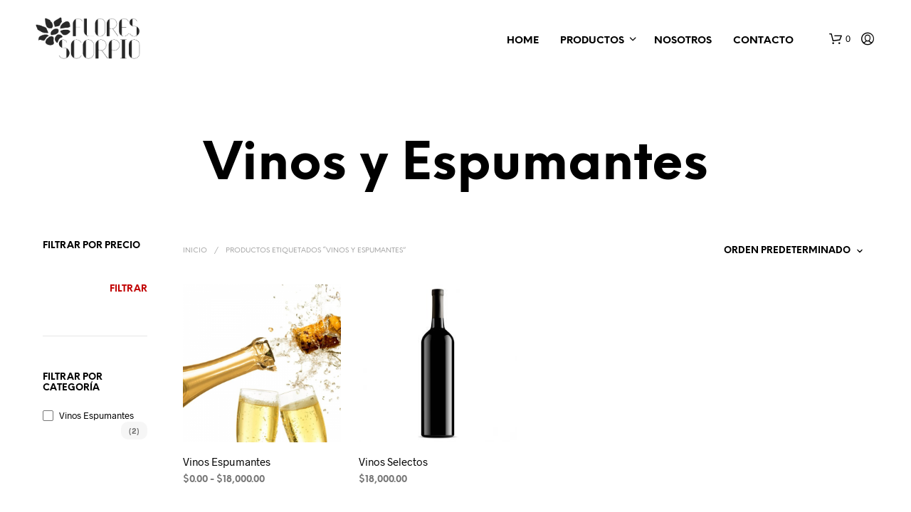

--- FILE ---
content_type: text/html; charset=UTF-8
request_url: https://floresscorpio.com.ar/product-tag/vinos-espumantes/
body_size: 16258
content:
<!DOCTYPE html><!--[if IE 9]><html class="ie ie9" dir="ltr" lang="es" prefix="og: https://ogp.me/ns#">
<![endif]--><html dir="ltr" lang="es" prefix="og: https://ogp.me/ns#"><head><script data-no-optimize="1">var litespeed_docref=sessionStorage.getItem("litespeed_docref");litespeed_docref&&(Object.defineProperty(document,"referrer",{get:function(){return litespeed_docref}}),sessionStorage.removeItem("litespeed_docref"));</script> <meta charset="UTF-8"><meta name="viewport" content="width=device-width, initial-scale=1.0, maximum-scale=1.0, user-scalable=no" /><link rel="profile" href="https://gmpg.org/xfn/11"><link rel="pingback" href="https://floresscorpio.com.ar/xmlrpc.php"><link rel="preload" as="font" href="https://floresscorpio.com.ar/wp-content/themes/shopkeeper/inc/fonts/theme/Radnika-Regular.woff2" type="font/woff2" crossorigin><link rel="preload" as="font" href="https://floresscorpio.com.ar/wp-content/themes/shopkeeper/inc/fonts/theme/Radnika-Bold.woff2" type="font/woff2" crossorigin><link rel="preload" as="font" href="https://floresscorpio.com.ar/wp-content/themes/shopkeeper/inc/fonts/theme/NeueEinstellung-Regular.woff2" type="font/woff2" crossorigin><link rel="preload" as="font" href="https://floresscorpio.com.ar/wp-content/themes/shopkeeper/inc/fonts/theme/NeueEinstellung-Bold.woff2" type="font/woff2" crossorigin><title>Vinos y Espumantes | Flores Scorpio</title><meta name="robots" content="max-image-preview:large" /><link rel="canonical" href="https://floresscorpio.com.ar/product-tag/vinos-espumantes/" /><meta name="generator" content="All in One SEO (AIOSEO) 4.9.3" /><link rel='dns-prefetch' href='//www.googletagmanager.com' /><link rel='dns-prefetch' href='//maxcdn.bootstrapcdn.com' /><link rel="alternate" type="application/rss+xml" title="Flores Scorpio &raquo; Feed" href="https://floresscorpio.com.ar/feed/" /><link rel="alternate" type="application/rss+xml" title="Flores Scorpio &raquo; Feed de los comentarios" href="https://floresscorpio.com.ar/comments/feed/" /><link rel="alternate" type="application/rss+xml" title="Flores Scorpio &raquo; Vinos y Espumantes Etiqueta Feed" href="https://floresscorpio.com.ar/product-tag/vinos-espumantes/feed/" /><link data-optimized="2" rel="stylesheet" href="https://floresscorpio.com.ar/wp-content/litespeed/css/84f32e4db51ac6ea66c348560d23f6ea.css?ver=70c5c" /> <script type="text/template" id="tmpl-variation-template"><div class="woocommerce-variation-description">{{{ data.variation.variation_description }}}</div>
	<div class="woocommerce-variation-price">{{{ data.variation.price_html }}}</div>
	<div class="woocommerce-variation-availability">{{{ data.variation.availability_html }}}</div></script> <script type="text/template" id="tmpl-unavailable-variation-template"><p role="alert">Lo siento, este producto no está disponible. Por favor, elige otra combinación.</p></script> <script type="litespeed/javascript" data-src="https://floresscorpio.com.ar/wp-includes/js/jquery/jquery.min.js" id="jquery-core-js"></script> 
 <script type="litespeed/javascript" data-src="https://www.googletagmanager.com/gtag/js?id=GT-57839WD" id="google_gtagjs-js"></script> <script id="google_gtagjs-js-after" type="litespeed/javascript">window.dataLayer=window.dataLayer||[];function gtag(){dataLayer.push(arguments)}
gtag("set","linker",{"domains":["floresscorpio.com.ar"]});gtag("js",new Date());gtag("set","developer_id.dZTNiMT",!0);gtag("config","GT-57839WD")</script> <script></script><link rel="https://api.w.org/" href="https://floresscorpio.com.ar/wp-json/" /><link rel="alternate" title="JSON" type="application/json" href="https://floresscorpio.com.ar/wp-json/wp/v2/product_tag/133" /><link rel="EditURI" type="application/rsd+xml" title="RSD" href="https://floresscorpio.com.ar/xmlrpc.php?rsd" /><meta name="generator" content="WordPress 6.8.3" /><meta name="generator" content="WooCommerce 10.4.3" /><meta name="generator" content="Site Kit by Google 1.170.0" /><meta name="google-site-verification" content="pW3Yi_Y2Q4mtUm6cBffleEvq5ztxVxditgWoX1s-tFw" />
<noscript><style>.woocommerce-product-gallery{ opacity: 1 !important; }</style></noscript><meta name="generator" content="Powered by WPBakery Page Builder - drag and drop page builder for WordPress."/><style id="wpsp-style-frontend"></style><link rel="icon" href="https://floresscorpio.com.ar/wp-content/uploads/2023/10/cropped-fs-favicon-32x32.png" sizes="32x32" /><link rel="icon" href="https://floresscorpio.com.ar/wp-content/uploads/2023/10/cropped-fs-favicon-192x192.png" sizes="192x192" /><link rel="apple-touch-icon" href="https://floresscorpio.com.ar/wp-content/uploads/2023/10/cropped-fs-favicon-180x180.png" /><meta name="msapplication-TileImage" content="https://floresscorpio.com.ar/wp-content/uploads/2023/10/cropped-fs-favicon-270x270.png" />
<noscript><style>.wpb_animate_when_almost_visible { opacity: 1; }</style></noscript>
 <script type="litespeed/javascript" data-src="https://www.googletagmanager.com/gtag/js?id=AW-667346710"></script> <script type="litespeed/javascript">window.dataLayer=window.dataLayer||[];function gtag(){dataLayer.push(arguments)}
gtag('consent','default',{analytics_storage:'denied',ad_storage:'denied',ad_user_data:'denied',ad_personalization:'denied',region:['AT','BE','BG','HR','CY','CZ','DK','EE','FI','FR','DE','GR','HU','IS','IE','IT','LV','LI','LT','LU','MT','NL','NO','PL','PT','RO','SK','SI','ES','SE','GB','CH'],wait_for_update:500,});gtag('js',new Date());gtag('set','developer_id.dOGY3NW',!0);gtag("config","AW-667346710",{"groups":"GLA","send_page_view":!1})</script> </head><body class="archive tax-product_tag term-vinos-espumantes term-133 wp-embed-responsive wp-theme-shopkeeper theme-shopkeeper woocommerce woocommerce-page woocommerce-no-js wp-schema-pro-2.7.17 gbt_custom_notif wpb-js-composer js-comp-ver-8.1 vc_responsive"> <script type="litespeed/javascript">gtag("event","page_view",{send_to:"GLA"})</script> <div class="off-canvas menu-offcanvas position-right " id="offCanvasRight1" data-off-canvas><div class="menu-close hide-for-medium">
<button class="close-button" aria-label="Close menu" type="button" data-close>
<span aria-hidden="true">×</span>
</button></div><div id="mobiles-menu-offcanvas"><nav class="mobile-navigation primary-navigation hide-for-large" role="navigation" aria-label="Main Menu"><ul class="menu-menu"><li id="menu-item-2867" class="menu-item menu-item-type-custom menu-item-object-custom menu-item-home menu-item-2867"><a href="https://floresscorpio.com.ar/">Home</a></li><li id="menu-item-2868" class="mega-menu menu-item menu-item-type-custom menu-item-object-custom current-menu-ancestor menu-item-has-children menu-item-2868"><a href="#">Productos</a><ul class="sub-menu"><li id="menu-item-2870" class="menu-item menu-item-type-custom menu-item-object-custom menu-item-has-children menu-item-2870"><a href="https://floresscorpio.com.ar/productos/ramos-y-jarrones-florales/">RAMOS Y JARRONES FLORALES</a><ul class="sub-menu"><li id="menu-item-2876" class="menu-item menu-item-type-custom menu-item-object-custom menu-item-2876"><a href="https://floresscorpio.com.ar/productos/ramos-y-jarrones-florales/?filter_categoria=rosas">Con Rosas</a></li><li id="menu-item-2877" class="menu-item menu-item-type-custom menu-item-object-custom menu-item-2877"><a href="https://floresscorpio.com.ar/productos/ramos-y-jarrones-florales/?filter_categoria=de-estacion">Con Flores de Estación Multicolor</a></li><li id="menu-item-2878" class="menu-item menu-item-type-custom menu-item-object-custom menu-item-2878"><a href="https://floresscorpio.com.ar/productos/ramos-y-jarrones-florales/?filter_categoria=gerberas">Con Gerberas</a></li><li id="menu-item-2879" class="menu-item menu-item-type-custom menu-item-object-custom menu-item-2879"><a href="https://floresscorpio.com.ar/productos/ramos-y-jarrones-florales/?filter_categoria=liliums">Con Liliums</a></li><li id="menu-item-3231" class="menu-item menu-item-type-custom menu-item-object-custom menu-item-3231"><a href="https://floresscorpio.com.ar/productos/ramos-y-jarrones-florales/?filter_categoria=jarrones-florales">Jarrones florales</a></li><li id="menu-item-2871" class="upper menu-item menu-item-type-custom menu-item-object-custom menu-item-2871"><a href="https://floresscorpio.com.ar/productos/arreglos/">ARREGLOS</a></li><li id="menu-item-4542" class="menu-item menu-item-type-custom menu-item-object-custom menu-item-4542"><a href="https://floresscorpio.com.ar/productos/cajas-florales/">Cajas Florales</a></li><li id="menu-item-2880" class="menu-item menu-item-type-custom menu-item-object-custom menu-item-2880"><a href="https://floresscorpio.com.ar/productos/arreglos/?filter_categoria=canastas-y-otras-bases">En canastas y otras bases</a></li><li id="menu-item-2881" class="menu-item menu-item-type-custom menu-item-object-custom menu-item-2881"><a href="https://floresscorpio.com.ar/productos/arreglos/?filter_categoria=giftbox">Gift Box</a></li></ul></li><li id="menu-item-2887" class="menu-item menu-item-type-custom menu-item-object-custom menu-item-has-children menu-item-2887"><a href="https://floresscorpio.com.ar/novias/">NOVIAS</a><ul class="sub-menu"><li id="menu-item-2889" class="menu-item menu-item-type-custom menu-item-object-custom menu-item-2889"><a href="https://floresscorpio.com.ar/novias/#ramos-de-novia">Ramos de novia</a></li><li id="menu-item-2888" class="menu-item menu-item-type-custom menu-item-object-custom menu-item-2888"><a href="https://floresscorpio.com.ar/novias/#decoracion-para-bodas">Decoración para bodas</a></li><li id="menu-item-2890" class="menu-item menu-item-type-custom menu-item-object-custom menu-item-2890"><a href="https://floresscorpio.com.ar/novias/#decoracion-para-bodas">Centros de mesa</a></li><li id="menu-item-3232" class="upper menu-item menu-item-type-custom menu-item-object-custom menu-item-3232"><a href="https://floresscorpio.com.ar/decoracion-para-eventos/">EVENTOS</a></li><li id="menu-item-3233" class="menu-item menu-item-type-custom menu-item-object-custom menu-item-3233"><a href="https://floresscorpio.com.ar/decoracion-para-eventos/#Decoracion-para-eventos">Decoración para eventos</a></li><li id="menu-item-3234" class="menu-item menu-item-type-custom menu-item-object-custom menu-item-3234"><a href="https://floresscorpio.com.ar/decoracion-para-eventos/#centros-de-mesa">Centros de mesa</a></li><li id="menu-item-3238" class="upper menu-item menu-item-type-custom menu-item-object-custom menu-item-3238"><a href="https://floresscorpio.com.ar/producto/giftcard/">VOUCHER DE REGALO</a></li><li id="menu-item-3239" class="menu-item menu-item-type-custom menu-item-object-custom menu-item-3239"><a href="https://floresscorpio.com.ar/producto/giftcard/">Giftcard</a></li></ul></li><li id="menu-item-2894" class="menu-item menu-item-type-custom menu-item-object-custom menu-item-has-children menu-item-2894"><a href="https://floresscorpio.com.ar/servicio-floral-para-empresas/">EMPRESARIALES</a><ul class="sub-menu"><li id="menu-item-2895" class="menu-item menu-item-type-custom menu-item-object-custom menu-item-2895"><a href="https://floresscorpio.com.ar/servicio-floral-para-empresas/#arreglos-para-inauguraciones">Arreglos para inauguraciones</a></li><li id="menu-item-2896" class="menu-item menu-item-type-custom menu-item-object-custom menu-item-2896"><a href="https://floresscorpio.com.ar/servicio-floral-para-empresas/#centros-de-mesa">Centros de mesa</a></li><li id="menu-item-3235" class="menu-item menu-item-type-custom menu-item-object-custom menu-item-3235"><a href="https://floresscorpio.com.ar/servicio-floral-por-abono/">Servicio floral de decoración por abono</a></li><li id="menu-item-2891" class="upper menu-item menu-item-type-custom menu-item-object-custom menu-item-2891"><a href="https://floresscorpio.com.ar/plantas/">PLANTAS</a></li><li id="menu-item-2892" class="menu-item menu-item-type-custom menu-item-object-custom menu-item-2892"><a href="https://floresscorpio.com.ar/plantas/#con-arreglos-florales">Con arreglos florales</a></li><li id="menu-item-2893" class="menu-item menu-item-type-custom menu-item-object-custom menu-item-2893"><a href="https://floresscorpio.com.ar/plantas/#sin-arreglos-florales">Sin arreglos florales</a></li></ul></li><li id="menu-item-2872" class="menu-item menu-item-type-custom menu-item-object-custom current-menu-ancestor current-menu-parent menu-item-has-children menu-item-2872"><a href="https://floresscorpio.com.ar/productos/memoriales/">MEMORIALES</a><ul class="sub-menu"><li id="menu-item-2885" class="menu-item menu-item-type-custom menu-item-object-custom menu-item-2885"><a href="https://floresscorpio.com.ar/productos/memoriales/?filter_categoria=bouquets">Bouquets</a></li><li id="menu-item-2884" class="menu-item menu-item-type-custom menu-item-object-custom menu-item-2884"><a href="https://floresscorpio.com.ar/productos/memoriales/?filter_categoria=palmas">Palmas</a></li><li id="menu-item-2883" class="menu-item menu-item-type-custom menu-item-object-custom menu-item-2883"><a href="https://floresscorpio.com.ar/productos/memoriales/?filter_categoria=coronas">Coronas</a></li><li id="menu-item-3237" class="menu-item menu-item-type-custom menu-item-object-custom menu-item-3237"><a href="https://floresscorpio.com.ar/productos/memoriales/?filter_categoria=cubre-pie">Cubre pie</a></li><li id="menu-item-2898" class="upper menu-item menu-item-type-custom menu-item-object-custom menu-item-2898"><a href="https://floresscorpio.com.ar/productos/accesorios/">ACCESORIOS</a></li><li id="menu-item-2899" class="menu-item menu-item-type-custom menu-item-object-custom menu-item-2899"><a href="https://floresscorpio.com.ar/productos/accesorios/?filter_categoria=peluches">Peluches</a></li><li id="menu-item-2900" class="menu-item menu-item-type-custom menu-item-object-custom menu-item-2900"><a href="https://floresscorpio.com.ar/productos/accesorios/?filter_categoria=chocolates">Chocolates</a></li><li id="menu-item-3236" class="menu-item menu-item-type-custom menu-item-object-custom menu-item-3236"><a href="https://floresscorpio.com.ar/productos/accesorios/?filter_categoria=globos">Globos</a></li><li id="menu-item-3646" class="menu-item menu-item-type-custom menu-item-object-custom menu-item-3646"><a href="https://floresscorpio.com.ar/productos/accesorios/?filter_categoria=jarrones">Jarrones</a></li><li id="menu-item-3647" class="menu-item menu-item-type-custom menu-item-object-custom menu-item-3647"><a href="https://floresscorpio.com.ar/productos/accesorios/?filter_categoria=bases-ornamentales">Bases Ornamentales</a></li><li id="menu-item-2901" class="menu-item menu-item-type-custom menu-item-object-custom current-menu-item menu-item-2901"><a href="https://floresscorpio.com.ar/product-tag/vinos-espumantes/" aria-current="page">Vinos y espumantes</a></li></ul></li></ul></li><li id="menu-item-3016" class="menu-item menu-item-type-post_type menu-item-object-page menu-item-3016"><a href="https://floresscorpio.com.ar/nosotros/">Nosotros</a></li><li id="menu-item-3079" class="menu-item menu-item-type-post_type menu-item-object-page menu-item-3079"><a href="https://floresscorpio.com.ar/contacto/">Contacto</a></li></ul></nav></div><div class="shop_sidebar wpb_widgetised_column"><aside id="custom_html-6" class="widget_text widget widget_custom_html"><h3 class="widget-title">Compra Segura</h3><div class="textwidget custom-html-widget"><i class="fa-solid fa-tag"></i> Precios exclusivos para compra online.<br/>
<i class="fa-solid fa-cart-shopping"></i> Toma de pedido via Whatsapp, sin datos de pago.<br/>
<i class="fa-brands fa-expeditedssl"></i> Sitio Seguro (Encriptación SSL) - Privacidad absoluta.<br/>
<i class="far fa-credit-card"></i> Todas las tarjetas y medios de pago.<br/>
<i class="fas fa-truck-moving"></i> Entregas coordinadas a domicilio  (casa, oficina, evento…).<br/>
<i class="fab fa-whatsapp"></i> Asesoramiento personalizado. Siempre disponibles.<br/>
<i class="fa-solid fa-star"></i> Clientes satisfechos. Más de 490 experiencias nos califican con 4.9 estrellas.</div></aside></div></div><div class="off-canvas-wrapper"><div class="site-search off-canvas position-top is-transition-overlap" id="offCanvasTop1" data-off-canvas><div class="row has-scrollbar"><div class="site-search-close">
<button class="close-button" aria-label="Close menu" type="button" data-close>
<span aria-hidden="true">&times;</span>
</button></div><p class="search-text">
What are you looking for?</p><div class="widget_product_search"><div class="search-wrapp"><form class="woocommerce-product-search search-form" role="search" method="get" action="https://floresscorpio.com.ar/"><div>
<input type="search"
value=""
name="s"
id="search-input"
class="search-field search-input"
placeholder="Buscar productos&hellip;"
data-min-chars="3"
autocomplete="off" /><div class="search-preloader"></div><input type="submit" value="Search" />
<input type="hidden" name="post_type" value="product" /></div></form></div></div></div></div></div><div id="st-container" class="st-container"><div class="st-content"><div id="page_wrapper" class="transparent_header transparency_dark"><div class="top-headers-wrapper site-header-sticky"><div class="top-clear"></div><header id="masthead" class="site-header default custom-header-width" role="banner"><div class="row"><div class="site-header-wrapper"><div class="site-branding"><div class="site-logo">
<a href="https://floresscorpio.com.ar/" rel="home">
<img width="800" height="386" src="https://floresscorpio.com.ar/wp-content/uploads/2018/09/logo-01.png" class="site-logo-img" alt="Flores Scorpio" decoding="async" fetchpriority="high" srcset="https://floresscorpio.com.ar/wp-content/uploads/2018/09/logo-01.png 800w, https://floresscorpio.com.ar/wp-content/uploads/2018/09/logo-01-300x145.png 300w, https://floresscorpio.com.ar/wp-content/uploads/2018/09/logo-01-768x371.png 768w, https://floresscorpio.com.ar/wp-content/uploads/2018/09/logo-01-600x290.png 600w, https://floresscorpio.com.ar/wp-content/uploads/2018/09/logo-01-124x60.png 124w" sizes="(max-width: 800px) 100vw, 800px" />                    </a></div><div class="sticky-logo">
<a href="https://floresscorpio.com.ar/" rel="home">
<img width="800" height="386" src="https://floresscorpio.com.ar/wp-content/uploads/2018/09/logo-01.png" class="sticky-logo-img" alt="Flores Scorpio" decoding="async" srcset="https://floresscorpio.com.ar/wp-content/uploads/2018/09/logo-01.png 800w, https://floresscorpio.com.ar/wp-content/uploads/2018/09/logo-01-300x145.png 300w, https://floresscorpio.com.ar/wp-content/uploads/2018/09/logo-01-768x371.png 768w, https://floresscorpio.com.ar/wp-content/uploads/2018/09/logo-01-600x290.png 600w, https://floresscorpio.com.ar/wp-content/uploads/2018/09/logo-01-124x60.png 124w" sizes="(max-width: 800px) 100vw, 800px" />                            </a></div><div class="mobile-logo">
<a href="https://floresscorpio.com.ar/" rel="home">
<img data-lazyloaded="1" src="[data-uri]" width="192" height="192" data-src="https://floresscorpio.com.ar/wp-content/uploads/2020/05/flornegra192-min.png" class="mobile-logo-img" alt="Flores Scorpio" decoding="async" data-srcset="https://floresscorpio.com.ar/wp-content/uploads/2020/05/flornegra192-min.png 192w, https://floresscorpio.com.ar/wp-content/uploads/2020/05/flornegra192-min-150x150.png 150w, https://floresscorpio.com.ar/wp-content/uploads/2020/05/flornegra192-min-100x100.png 100w" data-sizes="(max-width: 192px) 100vw, 192px" />                    </a></div></div><div class="menu-wrapper"><nav class="show-for-large main-navigation default-navigation align_right" role="navigation" aria-label="Main Menu"><ul class="menu-menu-1"><li id="shopkeeper-menu-item-2867" class="menu-item menu-item-type-custom menu-item-object-custom menu-item-home"><a href="https://floresscorpio.com.ar/">Home</a></li><li id="shopkeeper-menu-item-2868" class="mega-menu menu-item menu-item-type-custom menu-item-object-custom current-menu-ancestor menu-item-has-children"><a href="#">Productos</a><ul class="sub-menu  level-0" ><li id="shopkeeper-menu-item-2870" class="menu-item menu-item-type-custom menu-item-object-custom menu-item-has-children"><a href="https://floresscorpio.com.ar/productos/ramos-y-jarrones-florales/">RAMOS Y JARRONES FLORALES</a><ul class="sub-menu  level-1" ><li id="shopkeeper-menu-item-2876" class="menu-item menu-item-type-custom menu-item-object-custom"><a href="https://floresscorpio.com.ar/productos/ramos-y-jarrones-florales/?filter_categoria=rosas">Con Rosas</a></li><li id="shopkeeper-menu-item-2877" class="menu-item menu-item-type-custom menu-item-object-custom"><a href="https://floresscorpio.com.ar/productos/ramos-y-jarrones-florales/?filter_categoria=de-estacion">Con Flores de Estación Multicolor</a></li><li id="shopkeeper-menu-item-2878" class="menu-item menu-item-type-custom menu-item-object-custom"><a href="https://floresscorpio.com.ar/productos/ramos-y-jarrones-florales/?filter_categoria=gerberas">Con Gerberas</a></li><li id="shopkeeper-menu-item-2879" class="menu-item menu-item-type-custom menu-item-object-custom"><a href="https://floresscorpio.com.ar/productos/ramos-y-jarrones-florales/?filter_categoria=liliums">Con Liliums</a></li><li id="shopkeeper-menu-item-3231" class="menu-item menu-item-type-custom menu-item-object-custom"><a href="https://floresscorpio.com.ar/productos/ramos-y-jarrones-florales/?filter_categoria=jarrones-florales">Jarrones florales</a></li><li id="shopkeeper-menu-item-2871" class="upper menu-item menu-item-type-custom menu-item-object-custom"><a href="https://floresscorpio.com.ar/productos/arreglos/">ARREGLOS</a></li><li id="shopkeeper-menu-item-4542" class="menu-item menu-item-type-custom menu-item-object-custom"><a href="https://floresscorpio.com.ar/productos/cajas-florales/">Cajas Florales</a></li><li id="shopkeeper-menu-item-2880" class="menu-item menu-item-type-custom menu-item-object-custom"><a href="https://floresscorpio.com.ar/productos/arreglos/?filter_categoria=canastas-y-otras-bases">En canastas y otras bases</a></li><li id="shopkeeper-menu-item-2881" class="menu-item menu-item-type-custom menu-item-object-custom"><a href="https://floresscorpio.com.ar/productos/arreglos/?filter_categoria=giftbox">Gift Box</a></li></ul></li><li id="shopkeeper-menu-item-2887" class="menu-item menu-item-type-custom menu-item-object-custom menu-item-has-children"><a href="https://floresscorpio.com.ar/novias/">NOVIAS</a><ul class="sub-menu  level-1" ><li id="shopkeeper-menu-item-2889" class="menu-item menu-item-type-custom menu-item-object-custom"><a href="https://floresscorpio.com.ar/novias/#ramos-de-novia">Ramos de novia</a></li><li id="shopkeeper-menu-item-2888" class="menu-item menu-item-type-custom menu-item-object-custom"><a href="https://floresscorpio.com.ar/novias/#decoracion-para-bodas">Decoración para bodas</a></li><li id="shopkeeper-menu-item-2890" class="menu-item menu-item-type-custom menu-item-object-custom"><a href="https://floresscorpio.com.ar/novias/#decoracion-para-bodas">Centros de mesa</a></li><li id="shopkeeper-menu-item-3232" class="upper menu-item menu-item-type-custom menu-item-object-custom"><a href="https://floresscorpio.com.ar/decoracion-para-eventos/">EVENTOS</a></li><li id="shopkeeper-menu-item-3233" class="menu-item menu-item-type-custom menu-item-object-custom"><a href="https://floresscorpio.com.ar/decoracion-para-eventos/#Decoracion-para-eventos">Decoración para eventos</a></li><li id="shopkeeper-menu-item-3234" class="menu-item menu-item-type-custom menu-item-object-custom"><a href="https://floresscorpio.com.ar/decoracion-para-eventos/#centros-de-mesa">Centros de mesa</a></li><li id="shopkeeper-menu-item-3238" class="upper menu-item menu-item-type-custom menu-item-object-custom"><a href="https://floresscorpio.com.ar/producto/giftcard/">VOUCHER DE REGALO</a></li><li id="shopkeeper-menu-item-3239" class="menu-item menu-item-type-custom menu-item-object-custom"><a href="https://floresscorpio.com.ar/producto/giftcard/">Giftcard</a></li></ul></li><li id="shopkeeper-menu-item-2894" class="menu-item menu-item-type-custom menu-item-object-custom menu-item-has-children"><a href="https://floresscorpio.com.ar/servicio-floral-para-empresas/">EMPRESARIALES</a><ul class="sub-menu  level-1" ><li id="shopkeeper-menu-item-2895" class="menu-item menu-item-type-custom menu-item-object-custom"><a href="https://floresscorpio.com.ar/servicio-floral-para-empresas/#arreglos-para-inauguraciones">Arreglos para inauguraciones</a></li><li id="shopkeeper-menu-item-2896" class="menu-item menu-item-type-custom menu-item-object-custom"><a href="https://floresscorpio.com.ar/servicio-floral-para-empresas/#centros-de-mesa">Centros de mesa</a></li><li id="shopkeeper-menu-item-3235" class="menu-item menu-item-type-custom menu-item-object-custom"><a href="https://floresscorpio.com.ar/servicio-floral-por-abono/">Servicio floral de decoración por abono</a></li><li id="shopkeeper-menu-item-2891" class="upper menu-item menu-item-type-custom menu-item-object-custom"><a href="https://floresscorpio.com.ar/plantas/">PLANTAS</a></li><li id="shopkeeper-menu-item-2892" class="menu-item menu-item-type-custom menu-item-object-custom"><a href="https://floresscorpio.com.ar/plantas/#con-arreglos-florales">Con arreglos florales</a></li><li id="shopkeeper-menu-item-2893" class="menu-item menu-item-type-custom menu-item-object-custom"><a href="https://floresscorpio.com.ar/plantas/#sin-arreglos-florales">Sin arreglos florales</a></li></ul></li><li id="shopkeeper-menu-item-2872" class="menu-item menu-item-type-custom menu-item-object-custom current-menu-ancestor current-menu-parent menu-item-has-children"><a href="https://floresscorpio.com.ar/productos/memoriales/">MEMORIALES</a><ul class="sub-menu  level-1" ><li id="shopkeeper-menu-item-2885" class="menu-item menu-item-type-custom menu-item-object-custom"><a href="https://floresscorpio.com.ar/productos/memoriales/?filter_categoria=bouquets">Bouquets</a></li><li id="shopkeeper-menu-item-2884" class="menu-item menu-item-type-custom menu-item-object-custom"><a href="https://floresscorpio.com.ar/productos/memoriales/?filter_categoria=palmas">Palmas</a></li><li id="shopkeeper-menu-item-2883" class="menu-item menu-item-type-custom menu-item-object-custom"><a href="https://floresscorpio.com.ar/productos/memoriales/?filter_categoria=coronas">Coronas</a></li><li id="shopkeeper-menu-item-3237" class="menu-item menu-item-type-custom menu-item-object-custom"><a href="https://floresscorpio.com.ar/productos/memoriales/?filter_categoria=cubre-pie">Cubre pie</a></li><li id="shopkeeper-menu-item-2898" class="upper menu-item menu-item-type-custom menu-item-object-custom"><a href="https://floresscorpio.com.ar/productos/accesorios/">ACCESORIOS</a></li><li id="shopkeeper-menu-item-2899" class="menu-item menu-item-type-custom menu-item-object-custom"><a href="https://floresscorpio.com.ar/productos/accesorios/?filter_categoria=peluches">Peluches</a></li><li id="shopkeeper-menu-item-2900" class="menu-item menu-item-type-custom menu-item-object-custom"><a href="https://floresscorpio.com.ar/productos/accesorios/?filter_categoria=chocolates">Chocolates</a></li><li id="shopkeeper-menu-item-3236" class="menu-item menu-item-type-custom menu-item-object-custom"><a href="https://floresscorpio.com.ar/productos/accesorios/?filter_categoria=globos">Globos</a></li><li id="shopkeeper-menu-item-3646" class="menu-item menu-item-type-custom menu-item-object-custom"><a href="https://floresscorpio.com.ar/productos/accesorios/?filter_categoria=jarrones">Jarrones</a></li><li id="shopkeeper-menu-item-3647" class="menu-item menu-item-type-custom menu-item-object-custom"><a href="https://floresscorpio.com.ar/productos/accesorios/?filter_categoria=bases-ornamentales">Bases Ornamentales</a></li><li id="shopkeeper-menu-item-2901" class="menu-item menu-item-type-custom menu-item-object-custom current-menu-item"><a href="https://floresscorpio.com.ar/product-tag/vinos-espumantes/">Vinos y espumantes</a></li></ul></li></ul></li><li id="shopkeeper-menu-item-3016" class="menu-item menu-item-type-post_type menu-item-object-page"><a href="https://floresscorpio.com.ar/nosotros/">Nosotros</a></li><li id="shopkeeper-menu-item-3079" class="menu-item menu-item-type-post_type menu-item-object-page"><a href="https://floresscorpio.com.ar/contacto/">Contacto</a></li></ul></nav><div class="site-tools"><ul><li class="shopping-bag-button">
<a href="https://floresscorpio.com.ar/mi-carrito/" class="tools_button">
<span class="tools_button_icon">
<i class="spk-icon spk-icon-cart-shopkeeper"></i>
</span>
<span class="shopping_bag_items_number">0</span>
</a><div class="shopkeeper-mini-cart"><div class="widget woocommerce widget_shopping_cart"><h2 class="widgettitle">Carrito</h2><div class="widget_shopping_cart_content"></div></div></div></li><li class="my_account_icon">
<a class="tools_button" href="https://floresscorpio.com.ar/mi-cuenta/">
<span class="tools_button_icon">
<i class="spk-icon spk-icon-user-account"></i>
</span>
</a></li><li class="offcanvas-menu-button hide-for-large">
<a class="tools_button" data-toggle="offCanvasRight1">
<span class="tools_button_icon">
<i class="spk-icon spk-icon-menu"></i>
</span>
</a></li></ul></div></div></div></div></header></div><div id="primary" class="content-area shop-page shop-has-sidebar"><div class="woocommerce-products-header shop_header "><div class="shop_header_overlay"></div><div class="row"><div class="large-12 large-centered columns"><h1 class="woocommerce-products-header__title page-title on-shop">Vinos y Espumantes</h1><div class="row"><div class="large-6 large-centered columns"><div class="term-description"></div></div></div></div></div></div><div class="row"><div class="large-12 columns"><div class="before_main_content"></div><div id="content" class="site-content" role="main"><div class="row"><div class="large-12 columns"><div class="catalog_top"><div class="woocommerce-notices-wrapper"></div></div></div><div class="xlarge-2 large-3 columns show-for-large"><div class="shop_sidebar wpb_widgetised_column"><aside id="woocommerce_price_filter-3" class="widget woocommerce widget_price_filter"><h3 class="widget-title">Filtrar por precio</h3><form method="get" action="https://floresscorpio.com.ar/product-tag/vinos-espumantes/"><div class="price_slider_wrapper"><div class="price_slider" style="display:none;"></div><div class="price_slider_amount" data-step="10">
<label class="screen-reader-text" for="min_price">Precio mínimo</label>
<input type="text" id="min_price" name="min_price" value="0" data-min="0" placeholder="Precio mínimo" />
<label class="screen-reader-text" for="max_price">Precio máximo</label>
<input type="text" id="max_price" name="max_price" value="18000" data-max="18000" placeholder="Precio máximo" />
<button type="submit" class="button">Filtrar</button><div class="price_label" style="display:none;">
Precio: <span class="from"></span> &mdash; <span class="to"></span></div><div class="clear"></div></div></div></form></aside><aside id="woocommerce_layered_nav-3" class="widget woocommerce widget_layered_nav woocommerce-widget-layered-nav"><h3 class="widget-title">Filtrar por categoría</h3><ul class="woocommerce-widget-layered-nav-list"><li class="woocommerce-widget-layered-nav-list__item wc-layered-nav-term "><a rel="nofollow" href="https://floresscorpio.com.ar/product-tag/vinos-espumantes/?filter_categoria=vinos-espumantes">Vinos Espumantes</a> <span class="count">(2)</span></li></ul></aside></div></div><div class="xlarge-10 large-9 columns"><div class="tob_bar_shop"><div class="small-5 medium-7 large-6 xlarge-8 columns text-left"><div id="button_offcanvas_sidebar_left"  data-toggle="offCanvasLeft1">
<span class="filters-text">
<i class="spk-icon spk-icon-menu-filters"></i>
Filtrar										</span></div><nav class="woocommerce-breadcrumb" aria-label="Breadcrumb"><a href="https://floresscorpio.com.ar">Inicio</a> <span class="breadcrump_sep">/</span> Productos etiquetados &ldquo;Vinos y Espumantes&rdquo;</nav></div><div class="small-7 medium-5 large-6 xlarge-4 columns text-right"><div class="catalog-ordering hide-results"><form class="woocommerce-ordering" method="get">
<select
name="orderby"
class="orderby"
aria-label="Pedido de la tienda"
><option value="menu_order"  selected='selected'>Orden predeterminado</option><option value="popularity" >Ordenar por popularidad</option><option value="date" >Ordenar por los últimos</option><option value="price" >Ordenar por precio: bajo a alto</option><option value="price-desc" >Ordenar por precio: alto a bajo</option>
</select>
<input type="hidden" name="paged" value="1" /></form><p class="woocommerce-result-count" role="alert" aria-relevant="all" >
Mostrando los 2 resultados</p></div></div></div><div class="large-12 mobile-columns-2 "><ul class="products columns-4"><li class="display_buttons product type-product post-3325 status-publish first instock product_cat-accesorios product_cat-dia-de-la-madre product_tag-vinos-espumantes has-post-thumbnail taxable shipping-taxable purchasable product-type-variable"><div class="product_thumbnail_wrapper "><a href="https://floresscorpio.com.ar/producto/vinos-espumantes/" class="woocommerce-LoopProduct-link woocommerce-loop-product__link"><div class="product_thumbnail ">
<span class="product_thumbnail_background" style=""></span>
<img data-lazyloaded="1" src="[data-uri]" width="300" height="300" data-src="https://floresscorpio.com.ar/wp-content/uploads/2018/11/vinos-espumantes-300x300.png" class="attachment-woocommerce_thumbnail size-woocommerce_thumbnail" alt="Vinos Espumantes" decoding="async" data-srcset="https://floresscorpio.com.ar/wp-content/uploads/2018/11/vinos-espumantes-300x300.png 300w, https://floresscorpio.com.ar/wp-content/uploads/2018/11/vinos-espumantes-150x150.png 150w, https://floresscorpio.com.ar/wp-content/uploads/2018/11/vinos-espumantes-100x100.png 100w" data-sizes="(max-width: 300px) 100vw, 300px" /></div>
</a></div><h2 class="woocommerce-loop-product__title">
<a href="https://floresscorpio.com.ar/producto/vinos-espumantes/">Vinos Espumantes</a></h2>
<span class="price"><span class="woocommerce-Price-amount amount" aria-hidden="true"><bdi><span class="woocommerce-Price-currencySymbol">&#36;</span>0.00</bdi></span> <span aria-hidden="true">-</span> <span class="woocommerce-Price-amount amount" aria-hidden="true"><bdi><span class="woocommerce-Price-currencySymbol">&#36;</span>18,000.00</bdi></span><span class="screen-reader-text">Rango de precios: desde &#36;0.00 hasta &#36;18,000.00</span></span>
<span id="woocommerce_loop_add_to_cart_link_describedby_3325" class="screen-reader-text">
Este producto tiene múltiples variantes. Las opciones se pueden elegir en la página de producto	</span></li><li class="display_buttons product type-product post-5428 status-publish instock product_cat-accesorios product_cat-dia-de-la-madre product_tag-vinos-espumantes has-post-thumbnail purchasable product-type-variable"><div class="product_thumbnail_wrapper "><a href="https://floresscorpio.com.ar/producto/vinos-selectos/" class="woocommerce-LoopProduct-link woocommerce-loop-product__link"><div class="product_thumbnail ">
<span class="product_thumbnail_background" style=""></span>
<img data-lazyloaded="1" src="[data-uri]" width="300" height="300" data-src="https://floresscorpio.com.ar/wp-content/uploads/2018/11/vino-300x300.jpg" class="attachment-woocommerce_thumbnail size-woocommerce_thumbnail" alt="Vinos Selectos" decoding="async" data-srcset="https://floresscorpio.com.ar/wp-content/uploads/2018/11/vino-300x300.jpg 300w, https://floresscorpio.com.ar/wp-content/uploads/2018/11/vino-150x150.jpg 150w, https://floresscorpio.com.ar/wp-content/uploads/2018/11/vino-600x600.jpg 600w, https://floresscorpio.com.ar/wp-content/uploads/2018/11/vino-100x100.jpg 100w, https://floresscorpio.com.ar/wp-content/uploads/2018/11/vino.jpg 626w" data-sizes="(max-width: 300px) 100vw, 300px" /></div>
</a></div><h2 class="woocommerce-loop-product__title">
<a href="https://floresscorpio.com.ar/producto/vinos-selectos/">Vinos Selectos</a></h2>
<span class="price"><span class="woocommerce-Price-amount amount"><bdi><span class="woocommerce-Price-currencySymbol">&#36;</span>18,000.00</bdi></span></span>
<span id="woocommerce_loop_add_to_cart_link_describedby_5428" class="screen-reader-text">
Este producto tiene múltiples variantes. Las opciones se pueden elegir en la página de producto	</span></li></ul></div><div class="woocommerce-after-shop-loop-wrapper"></div></div></div></div></div></div></div><footer id="site-footer" class="site-footer"><div class="trigger-footer-widget-area">
<span class="trigger-footer-widget spk-icon-load-more"></span></div><div class="site-footer-widget-area"><div class="row"><div class="widget_text large-3 columns"><aside id="custom_html-2" class="widget_text widget widget_custom_html"><div class="textwidget custom-html-widget"><p align="center"><img width="300" height="145" src="https://floresscorpio.com.ar/wp-content/uploads/2018/09/logo-white-01-300x145.png" class="image wp-image-2861  attachment-medium size-medium" alt="Florería con más de 36 años de trayectoria en la ciudad de Rosario. Envíos a domicilio de flores, ramos, arreglos florales y regalos. Novias y eventos." style="max-width: 100%; height: auto;" srcset="https://floresscorpio.com.ar/wp-content/uploads/2018/09/logo-white-01-300x145.png 300w, https://floresscorpio.com.ar/wp-content/uploads/2018/09/logo-white-01-768x371.png 768w, https://floresscorpio.com.ar/wp-content/uploads/2018/09/logo-white-01-600x290.png 600w, https://floresscorpio.com.ar/wp-content/uploads/2018/09/logo-white-01.png 800w" sizes="(max-width: 300px) 100vw, 300px"></p><p align="center"><a href="https://www.flowerdelivery-reviews.com/best-flower-delivery-in-argentina/" rel="nofollow"><img data-lazyloaded="1" src="[data-uri]" width="100" height="100" data-src="https://floresscorpio.com.ar/wp-content/uploads/2020/06/FDR-Badge-White.png" class="image wp-image-2861  attachment-medium size-medium" alt="Proudly member of exclusive Flower Delivery Reviews international directory." style="max-width: 100%; height: auto;"></a><img data-lazyloaded="1" src="[data-uri]" width="100" height="100" data-src="https://floresscorpio.com.ar/wp-content/uploads/2019/11/CAF_150.png" class="image wp-image-2861  attachment-medium size-medium" alt="Pertenecemos a la Cámara Argentina de Florerías, siendo socios activos desde 1993. Accediendo a capacitación continua y mejores prácticas dictadas por la Escuela Iberoamericana de Arte Floral." style="max-width: 100%; height: auto;"></p></div></aside></div><div class="widget_text large-3 columns"><aside id="custom_html-3" class="widget_text widget widget_custom_html"><h3 class="widget-title">NOSOTROS</h3><div class="textwidget custom-html-widget"><p align="left"><strong>Florería</strong> con más de 40 años de trayectoria en la ciudad de <strong>Rosario</strong> dedicados a ofrecer productos y servicios de arte floral. Realizamos envíos a domicilio de flores, ramos, arreglos florales y regalos. Complementamos nuestra oferta con accesorios tales como chocolates, peluches y vinos espumantes.</p></div></aside></div><div class="widget_text large-3 columns"><aside id="custom_html-4" class="widget_text widget widget_custom_html"><h3 class="widget-title">Compre Seguro</h3><div class="textwidget custom-html-widget"><p align="center"><img data-lazyloaded="1" src="[data-uri]" width="300" height="152" data-src="https://floresscorpio.com.ar/wp-content/uploads/2018/11/mercadopago.png" class="image wp-image-2861  attachment-medium size-medium" alt="Compre seguro con MercadoPago." style="max-width: 100%; height: auto;"></p></div></aside></div><div class="large-3 columns"><aside id="contact_widget-2" class="widget widget_contact_widget"><h3 class="widget-title">CONTACTO</h3><ul class="fa-ul"><li style="color: #fff"><i class="hvr-none fa-li fa fa-home" style="color: #fff"></i>Córdoba 2933<br>Rosario, Santa Fe S2002KZO</li><li style="color: #fff"><i class="hvr-none fa-li fa fa-at" style="color: #fff"></i><a style="text-decoration:none; color: #fff" ; href="/cdn-cgi/l/email-protection#ff9c90918b9e9c8b90bf9993908d9a8c8c9c908d8f9690d19c9092d19e8d" ;><span class="__cf_email__" data-cfemail="bbd8d4d5cfdad8cfd4fbddd7d4c9dec8c8d8d4c9cbd2d495d8d4d695dac9">[email&#160;protected]</span></a></li><li style="color: #fff"><i class="hvr-none fa-li fa fa-phone" style="color: #fff"></i>(+54) 0341 439-2711</li><li style="color: #fff"><i class="hvr-none fa-li fa fa-whatsapp" style="color: #fff"></i> (+54) 9341 719-2315</li><li><i class="hvr-none fa-li fa fa-facebook" style="color: #fff"></i><a style="text-decoration:none; color: #fff"; target="_blank" href="https://www.facebook.com/floresscorpio";>Facebook</a></li></ul></aside></div></div></div><div class="site-footer-copyright-area"><div class="row"><div class="large-12 columns"><div class="footer_socials_wrapper"><ul class="sk_social_icons_list center"><li class="sk_social_icon default_icon">
<a class="sk_social_icon_link" target="_blank"
href="https://www.instagram.com/floresscorpio/" alt="" title="">
<svg
class=""
xmlns="http://www.w3.org/2000/svg" x="0px" y="0px"
width="24" height="24"
viewBox="0 0 50 50"
>
<path d="M 16 3 C 8.83 3 3 8.83 3 16 L 3 34 C 3 41.17 8.83 47 16 47 L 34 47 C 41.17 47 47 41.17 47 34 L 47 16 C 47 8.83 41.17 3 34 3 L 16 3 z M 37 11 C 38.1 11 39 11.9 39 13 C 39 14.1 38.1 15 37 15 C 35.9 15 35 14.1 35 13 C 35 11.9 35.9 11 37 11 z M 25 14 C 31.07 14 36 18.93 36 25 C 36 31.07 31.07 36 25 36 C 18.93 36 14 31.07 14 25 C 14 18.93 18.93 14 25 14 z M 25 16 C 20.04 16 16 20.04 16 25 C 16 29.96 20.04 34 25 34 C 29.96 34 34 29.96 34 25 C 34 20.04 29.96 16 25 16 z"></path>
</svg>
</a></li><li class="sk_social_icon default_icon">
<a class="sk_social_icon_link" target="_blank"
href="https://www.facebook.com/floresscorpio/" alt="" title="">
<svg
class=""
xmlns="http://www.w3.org/2000/svg" x="0px" y="0px"
width="24" height="24"
viewBox="0 0 50 50"
>
<path d="M32,11h5c0.552,0,1-0.448,1-1V3.263c0-0.524-0.403-0.96-0.925-0.997C35.484,2.153,32.376,2,30.141,2C24,2,20,5.68,20,12.368 V19h-7c-0.552,0-1,0.448-1,1v7c0,0.552,0.448,1,1,1h7v19c0,0.552,0.448,1,1,1h7c0.552,0,1-0.448,1-1V28h7.222 c0.51,0,0.938-0.383,0.994-0.89l0.778-7C38.06,19.518,37.596,19,37,19h-8v-5C29,12.343,30.343,11,32,11z"></path>
</svg>
</a></li></ul></div><nav class="footer-navigation-wrapper"></nav><div class="copyright_text">
Los colores y algunas flores de la composición pueden variar por disponibilidad y estacionalidad.<br />
Flores Scorpio 2025 © Todos los derechos reservados. <a href="https://clientum.ar">Desarrollado y posicionado por Clientum</a></div></div></div></div></footer></div></div></div><div class="off-canvas-wrapper"><div class="off-canvas position-left hide-for-large shop-has-sidebar" id="offCanvasLeft1" data-off-canvas><div class="menu-close hide-for-medium">
<button class="close-button" aria-label="Close menu" type="button" data-close>
<span aria-hidden="true">×</span>
</button></div><div class="offcanvas_content_left wpb_widgetised_column"><div id="filters-offcanvas"><aside id="woocommerce_price_filter-3" class="widget woocommerce widget_price_filter"><h3 class="widget-title">Filtrar por precio</h3><form method="get" action="https://floresscorpio.com.ar/product-tag/vinos-espumantes/"><div class="price_slider_wrapper"><div class="price_slider" style="display:none;"></div><div class="price_slider_amount" data-step="10">
<label class="screen-reader-text" for="min_price">Precio mínimo</label>
<input type="text" id="min_price" name="min_price" value="0" data-min="0" placeholder="Precio mínimo" />
<label class="screen-reader-text" for="max_price">Precio máximo</label>
<input type="text" id="max_price" name="max_price" value="18000" data-max="18000" placeholder="Precio máximo" />
<button type="submit" class="button">Filtrar</button><div class="price_label" style="display:none;">
Precio: <span class="from"></span> &mdash; <span class="to"></span></div><div class="clear"></div></div></div></form></aside><aside id="woocommerce_layered_nav-3" class="widget woocommerce widget_layered_nav woocommerce-widget-layered-nav"><h3 class="widget-title">Filtrar por categoría</h3><ul class="woocommerce-widget-layered-nav-list"><li class="woocommerce-widget-layered-nav-list__item wc-layered-nav-term "><a rel="nofollow" href="https://floresscorpio.com.ar/product-tag/vinos-espumantes/?filter_categoria=vinos-espumantes">Vinos Espumantes</a> <span class="count">(2)</span></li></ul></aside></div></div></div></div>
<a href="#0" class="cd-top progress-wrap">
<svg class="progress-circle svg-content" width="100%" height="100%" viewBox="-1 -1 102 102">
<path d="M50,1 a49,49 0 0,1 0,98 a49,49 0 0,1 0,-98"/>
</svg>
</a><div class="cd-quick-view woocommerce"></div> <script data-cfasync="false" src="/cdn-cgi/scripts/5c5dd728/cloudflare-static/email-decode.min.js"></script><script type="speculationrules">{"prefetch":[{"source":"document","where":{"and":[{"href_matches":"\/*"},{"not":{"href_matches":["\/wp-*.php","\/wp-admin\/*","\/wp-content\/uploads\/*","\/wp-content\/*","\/wp-content\/plugins\/*","\/wp-content\/themes\/shopkeeper\/*","\/*\\?(.+)"]}},{"not":{"selector_matches":"a[rel~=\"nofollow\"]"}},{"not":{"selector_matches":".no-prefetch, .no-prefetch a"}}]},"eagerness":"conservative"}]}</script> <span class="wptwa-flag"></span>
<svg xmlns="http://www.w3.org/2000/svg" style="display: none;">
<symbol id="wptwa-logo">
<path id="WhatsApp" d="M90,43.841c0,24.213-19.779,43.841-44.182,43.841c-7.747,0-15.025-1.98-21.357-5.455L0,90l7.975-23.522   c-4.023-6.606-6.34-14.354-6.34-22.637C1.635,19.628,21.416,0,45.818,0C70.223,0,90,19.628,90,43.841z M45.818,6.982   c-20.484,0-37.146,16.535-37.146,36.859c0,8.065,2.629,15.534,7.076,21.61L11.107,79.14l14.275-4.537   c5.865,3.851,12.891,6.097,20.437,6.097c20.481,0,37.146-16.533,37.146-36.857S66.301,6.982,45.818,6.982z M68.129,53.938   c-0.273-0.447-0.994-0.717-2.076-1.254c-1.084-0.537-6.41-3.138-7.4-3.495c-0.993-0.358-1.717-0.538-2.438,0.537   c-0.721,1.076-2.797,3.495-3.43,4.212c-0.632,0.719-1.263,0.809-2.347,0.271c-1.082-0.537-4.571-1.673-8.708-5.333   c-3.219-2.848-5.393-6.364-6.025-7.441c-0.631-1.075-0.066-1.656,0.475-2.191c0.488-0.482,1.084-1.255,1.625-1.882   c0.543-0.628,0.723-1.075,1.082-1.793c0.363-0.717,0.182-1.344-0.09-1.883c-0.27-0.537-2.438-5.825-3.34-7.977   c-0.902-2.15-1.803-1.792-2.436-1.792c-0.631,0-1.354-0.09-2.076-0.09c-0.722,0-1.896,0.269-2.889,1.344   c-0.992,1.076-3.789,3.676-3.789,8.963c0,5.288,3.879,10.397,4.422,11.113c0.541,0.716,7.49,11.92,18.5,16.223   C58.2,65.771,58.2,64.336,60.186,64.156c1.984-0.179,6.406-2.599,7.312-5.107C68.398,56.537,68.398,54.386,68.129,53.938z"/>
</symbol>
</svg> <script type="application/ld+json">{"@context":"https://schema.org/","@type":"BreadcrumbList","itemListElement":[{"@type":"ListItem","position":1,"item":{"name":"Inicio","@id":"https://floresscorpio.com.ar"}},{"@type":"ListItem","position":2,"item":{"name":"Productos etiquetados &amp;ldquo;Vinos y Espumantes&amp;rdquo;","@id":"https://floresscorpio.com.ar/product-tag/vinos-espumantes/"}}]}</script> <div class="joinchat joinchat--left joinchat--dark-auto" data-settings='{"telephone":"5493417192315","mobile_only":false,"button_delay":3,"whatsapp_web":true,"qr":false,"message_views":2,"message_delay":5,"message_badge":false,"message_send":"","message_hash":"6d1ea3ed"}' hidden aria-hidden="false"><div class="joinchat__button" role="button" tabindex="0" aria-label="Abrir chat"></div><div class="joinchat__chatbox" role="dialog" aria-labelledby="joinchat__label" aria-modal="true"><div class="joinchat__header"><div id="joinchat__label">
<svg class="joinchat__wa" width="120" height="28" viewBox="0 0 120 28"><title>WhatsApp</title><path d="M117.2 17c0 .4-.2.7-.4 1-.1.3-.4.5-.7.7l-1 .2c-.5 0-.9 0-1.2-.2l-.7-.7a3 3 0 0 1-.4-1 5.4 5.4 0 0 1 0-2.3c0-.4.2-.7.4-1l.7-.7a2 2 0 0 1 1.1-.3 2 2 0 0 1 1.8 1l.4 1a5.3 5.3 0 0 1 0 2.3m2.5-3c-.1-.7-.4-1.3-.8-1.7a4 4 0 0 0-1.3-1.2c-.6-.3-1.3-.4-2-.4-.6 0-1.2.1-1.7.4a3 3 0 0 0-1.2 1.1V11H110v13h2.7v-4.5c.4.4.8.8 1.3 1 .5.3 1 .4 1.6.4a4 4 0 0 0 3.2-1.5c.4-.5.7-1 .8-1.6.2-.6.3-1.2.3-1.9s0-1.3-.3-2zm-13.1 3c0 .4-.2.7-.4 1l-.7.7-1.1.2c-.4 0-.8 0-1-.2-.4-.2-.6-.4-.8-.7a3 3 0 0 1-.4-1 5.4 5.4 0 0 1 0-2.3c0-.4.2-.7.4-1 .1-.3.4-.5.7-.7a2 2 0 0 1 1-.3 2 2 0 0 1 1.9 1l.4 1a5.4 5.4 0 0 1 0 2.3m1.7-4.7a4 4 0 0 0-3.3-1.6c-.6 0-1.2.1-1.7.4a3 3 0 0 0-1.2 1.1V11h-2.6v13h2.7v-4.5c.3.4.7.8 1.2 1 .6.3 1.1.4 1.7.4a4 4 0 0 0 3.2-1.5c.4-.5.6-1 .8-1.6s.3-1.2.3-1.9-.1-1.3-.3-2c-.2-.6-.4-1.2-.8-1.6m-17.5 3.2 1.7-5 1.7 5zm.2-8.2-5 13.4h3l1-3h5l1 3h3L94 7.3zm-5.3 9.1-.6-.8-1-.5a11.6 11.6 0 0 0-2.3-.5l-1-.3a2 2 0 0 1-.6-.3.7.7 0 0 1-.3-.6c0-.2 0-.4.2-.5l.3-.3h.5l.5-.1c.5 0 .9 0 1.2.3.4.1.6.5.6 1h2.5c0-.6-.2-1.1-.4-1.5a3 3 0 0 0-1-1 4 4 0 0 0-1.3-.5 7.7 7.7 0 0 0-3 0c-.6.1-1 .3-1.4.5l-1 1a3 3 0 0 0-.4 1.5 2 2 0 0 0 1 1.8l1 .5 1.1.3 2.2.6c.6.2.8.5.8 1l-.1.5-.4.4a2 2 0 0 1-.6.2 2.8 2.8 0 0 1-1.4 0 2 2 0 0 1-.6-.3l-.5-.5-.2-.8H77c0 .7.2 1.2.5 1.6.2.5.6.8 1 1 .4.3.9.5 1.4.6a8 8 0 0 0 3.3 0c.5 0 1-.2 1.4-.5a3 3 0 0 0 1-1c.3-.5.4-1 .4-1.6 0-.5 0-.9-.3-1.2M74.7 8h-2.6v3h-1.7v1.7h1.7v5.8c0 .5 0 .9.2 1.2l.7.7 1 .3a7.8 7.8 0 0 0 2 0h.7v-2.1a3.4 3.4 0 0 1-.8 0l-1-.1-.2-1v-4.8h2V11h-2zm-7.6 9v.5l-.3.8-.7.6c-.2.2-.7.2-1.2.2h-.6l-.5-.2a1 1 0 0 1-.4-.4l-.1-.6.1-.6.4-.4.5-.3a4.8 4.8 0 0 1 1.2-.2 8 8 0 0 0 1.2-.2l.4-.3v1zm2.6 1.5v-5c0-.6 0-1.1-.3-1.5l-1-.8-1.4-.4a10.9 10.9 0 0 0-3.1 0l-1.5.6c-.4.2-.7.6-1 1a3 3 0 0 0-.5 1.5h2.7c0-.5.2-.9.5-1a2 2 0 0 1 1.3-.4h.6l.6.2.3.4.2.7c0 .3 0 .5-.3.6-.1.2-.4.3-.7.4l-1 .1a22 22 0 0 0-2.4.4l-1 .5c-.3.2-.6.5-.8.9-.2.3-.3.8-.3 1.3s.1 1 .3 1.3c.1.4.4.7.7 1l1 .4c.4.2.9.2 1.3.2a6 6 0 0 0 1.8-.2c.6-.2 1-.5 1.5-1a4 4 0 0 0 .2 1H70l-.3-1zm-11-6.7c-.2-.4-.6-.6-1-.8-.5-.2-1-.3-1.8-.3-.5 0-1 .1-1.5.4a3 3 0 0 0-1.3 1.2v-5h-2.7v13.4H53v-5.1c0-1 .2-1.7.5-2.2.3-.4.9-.6 1.6-.6.6 0 1 .2 1.3.6s.4 1 .4 1.8v5.5h2.7v-6c0-.6 0-1.2-.2-1.6 0-.5-.3-1-.5-1.3zm-14 4.7-2.3-9.2h-2.8l-2.3 9-2.2-9h-3l3.6 13.4h3l2.2-9.2 2.3 9.2h3l3.6-13.4h-3zm-24.5.2L18 15.6c-.3-.1-.6-.2-.8.2A20 20 0 0 1 16 17c-.2.2-.4.3-.7.1-.4-.2-1.5-.5-2.8-1.7-1-1-1.7-2-2-2.4-.1-.4 0-.5.2-.7l.5-.6.4-.6v-.6L10.4 8c-.3-.6-.6-.5-.8-.6H9c-.2 0-.6.1-.9.5C7.8 8.2 7 9 7 10.7s1.3 3.4 1.4 3.6c.2.3 2.5 3.7 6 5.2l1.9.8c.8.2 1.6.2 2.2.1s2-.8 2.3-1.6c.3-.9.3-1.5.2-1.7l-.7-.4zM14 25.3c-2 0-4-.5-5.8-1.6l-.4-.2-4.4 1.1 1.2-4.2-.3-.5A11.5 11.5 0 0 1 22.1 5.7 11.5 11.5 0 0 1 14 25.3M14 0A13.8 13.8 0 0 0 2 20.7L0 28l7.3-2A13.8 13.8 0 1 0 14 0"/></svg></div><div class="joinchat__close" role="button" tabindex="0" aria-label="Cerrar"></div></div><div class="joinchat__scroll"><div class="joinchat__content"><div class="joinchat__chat"><div class="joinchat__bubble">Hola 👋🏻<br>Utiliza este chat para ponerte en contacto con nosotros! Te brindaremos nuestra atención personalizada. Contactanos!</div></div><div class="joinchat__open" role="button" tabindex="0"><div class="joinchat__open__text">Abrir chat</div>
<svg class="joinchat__open__icon" width="60" height="60" viewbox="0 0 400 400">
<path class="joinchat__pa" d="M168.83 200.504H79.218L33.04 44.284a1 1 0 0 1 1.386-1.188L365.083 199.04a1 1 0 0 1 .003 1.808L34.432 357.903a1 1 0 0 1-1.388-1.187l29.42-99.427"/>
<path class="joinchat__pb" d="M318.087 318.087c-52.982 52.982-132.708 62.922-195.725 29.82l-80.449 10.18 10.358-80.112C18.956 214.905 28.836 134.99 81.913 81.913c65.218-65.217 170.956-65.217 236.174 0 42.661 42.661 57.416 102.661 44.265 157.316"/>
</svg></div></div></div></div></div><div class="page-notifications slide-out" id="gbt-custom-notification-notice"><div class="gbt-custom-notification-content"></div></div> <script type="litespeed/javascript" data-src="https://floresscorpio.com.ar/wp-content/plugins/google-listings-and-ads/js/build/gtag-events.js" id="gla-gtag-events-js"></script> <script></script> <script type="text/javascript" id="wpsp-script-frontend"></script> <script data-no-optimize="1">window.lazyLoadOptions=Object.assign({},{threshold:300},window.lazyLoadOptions||{});!function(t,e){"object"==typeof exports&&"undefined"!=typeof module?module.exports=e():"function"==typeof define&&define.amd?define(e):(t="undefined"!=typeof globalThis?globalThis:t||self).LazyLoad=e()}(this,function(){"use strict";function e(){return(e=Object.assign||function(t){for(var e=1;e<arguments.length;e++){var n,a=arguments[e];for(n in a)Object.prototype.hasOwnProperty.call(a,n)&&(t[n]=a[n])}return t}).apply(this,arguments)}function o(t){return e({},at,t)}function l(t,e){return t.getAttribute(gt+e)}function c(t){return l(t,vt)}function s(t,e){return function(t,e,n){e=gt+e;null!==n?t.setAttribute(e,n):t.removeAttribute(e)}(t,vt,e)}function i(t){return s(t,null),0}function r(t){return null===c(t)}function u(t){return c(t)===_t}function d(t,e,n,a){t&&(void 0===a?void 0===n?t(e):t(e,n):t(e,n,a))}function f(t,e){et?t.classList.add(e):t.className+=(t.className?" ":"")+e}function _(t,e){et?t.classList.remove(e):t.className=t.className.replace(new RegExp("(^|\\s+)"+e+"(\\s+|$)")," ").replace(/^\s+/,"").replace(/\s+$/,"")}function g(t){return t.llTempImage}function v(t,e){!e||(e=e._observer)&&e.unobserve(t)}function b(t,e){t&&(t.loadingCount+=e)}function p(t,e){t&&(t.toLoadCount=e)}function n(t){for(var e,n=[],a=0;e=t.children[a];a+=1)"SOURCE"===e.tagName&&n.push(e);return n}function h(t,e){(t=t.parentNode)&&"PICTURE"===t.tagName&&n(t).forEach(e)}function a(t,e){n(t).forEach(e)}function m(t){return!!t[lt]}function E(t){return t[lt]}function I(t){return delete t[lt]}function y(e,t){var n;m(e)||(n={},t.forEach(function(t){n[t]=e.getAttribute(t)}),e[lt]=n)}function L(a,t){var o;m(a)&&(o=E(a),t.forEach(function(t){var e,n;e=a,(t=o[n=t])?e.setAttribute(n,t):e.removeAttribute(n)}))}function k(t,e,n){f(t,e.class_loading),s(t,st),n&&(b(n,1),d(e.callback_loading,t,n))}function A(t,e,n){n&&t.setAttribute(e,n)}function O(t,e){A(t,rt,l(t,e.data_sizes)),A(t,it,l(t,e.data_srcset)),A(t,ot,l(t,e.data_src))}function w(t,e,n){var a=l(t,e.data_bg_multi),o=l(t,e.data_bg_multi_hidpi);(a=nt&&o?o:a)&&(t.style.backgroundImage=a,n=n,f(t=t,(e=e).class_applied),s(t,dt),n&&(e.unobserve_completed&&v(t,e),d(e.callback_applied,t,n)))}function x(t,e){!e||0<e.loadingCount||0<e.toLoadCount||d(t.callback_finish,e)}function M(t,e,n){t.addEventListener(e,n),t.llEvLisnrs[e]=n}function N(t){return!!t.llEvLisnrs}function z(t){if(N(t)){var e,n,a=t.llEvLisnrs;for(e in a){var o=a[e];n=e,o=o,t.removeEventListener(n,o)}delete t.llEvLisnrs}}function C(t,e,n){var a;delete t.llTempImage,b(n,-1),(a=n)&&--a.toLoadCount,_(t,e.class_loading),e.unobserve_completed&&v(t,n)}function R(i,r,c){var l=g(i)||i;N(l)||function(t,e,n){N(t)||(t.llEvLisnrs={});var a="VIDEO"===t.tagName?"loadeddata":"load";M(t,a,e),M(t,"error",n)}(l,function(t){var e,n,a,o;n=r,a=c,o=u(e=i),C(e,n,a),f(e,n.class_loaded),s(e,ut),d(n.callback_loaded,e,a),o||x(n,a),z(l)},function(t){var e,n,a,o;n=r,a=c,o=u(e=i),C(e,n,a),f(e,n.class_error),s(e,ft),d(n.callback_error,e,a),o||x(n,a),z(l)})}function T(t,e,n){var a,o,i,r,c;t.llTempImage=document.createElement("IMG"),R(t,e,n),m(c=t)||(c[lt]={backgroundImage:c.style.backgroundImage}),i=n,r=l(a=t,(o=e).data_bg),c=l(a,o.data_bg_hidpi),(r=nt&&c?c:r)&&(a.style.backgroundImage='url("'.concat(r,'")'),g(a).setAttribute(ot,r),k(a,o,i)),w(t,e,n)}function G(t,e,n){var a;R(t,e,n),a=e,e=n,(t=Et[(n=t).tagName])&&(t(n,a),k(n,a,e))}function D(t,e,n){var a;a=t,(-1<It.indexOf(a.tagName)?G:T)(t,e,n)}function S(t,e,n){var a;t.setAttribute("loading","lazy"),R(t,e,n),a=e,(e=Et[(n=t).tagName])&&e(n,a),s(t,_t)}function V(t){t.removeAttribute(ot),t.removeAttribute(it),t.removeAttribute(rt)}function j(t){h(t,function(t){L(t,mt)}),L(t,mt)}function F(t){var e;(e=yt[t.tagName])?e(t):m(e=t)&&(t=E(e),e.style.backgroundImage=t.backgroundImage)}function P(t,e){var n;F(t),n=e,r(e=t)||u(e)||(_(e,n.class_entered),_(e,n.class_exited),_(e,n.class_applied),_(e,n.class_loading),_(e,n.class_loaded),_(e,n.class_error)),i(t),I(t)}function U(t,e,n,a){var o;n.cancel_on_exit&&(c(t)!==st||"IMG"===t.tagName&&(z(t),h(o=t,function(t){V(t)}),V(o),j(t),_(t,n.class_loading),b(a,-1),i(t),d(n.callback_cancel,t,e,a)))}function $(t,e,n,a){var o,i,r=(i=t,0<=bt.indexOf(c(i)));s(t,"entered"),f(t,n.class_entered),_(t,n.class_exited),o=t,i=a,n.unobserve_entered&&v(o,i),d(n.callback_enter,t,e,a),r||D(t,n,a)}function q(t){return t.use_native&&"loading"in HTMLImageElement.prototype}function H(t,o,i){t.forEach(function(t){return(a=t).isIntersecting||0<a.intersectionRatio?$(t.target,t,o,i):(e=t.target,n=t,a=o,t=i,void(r(e)||(f(e,a.class_exited),U(e,n,a,t),d(a.callback_exit,e,n,t))));var e,n,a})}function B(e,n){var t;tt&&!q(e)&&(n._observer=new IntersectionObserver(function(t){H(t,e,n)},{root:(t=e).container===document?null:t.container,rootMargin:t.thresholds||t.threshold+"px"}))}function J(t){return Array.prototype.slice.call(t)}function K(t){return t.container.querySelectorAll(t.elements_selector)}function Q(t){return c(t)===ft}function W(t,e){return e=t||K(e),J(e).filter(r)}function X(e,t){var n;(n=K(e),J(n).filter(Q)).forEach(function(t){_(t,e.class_error),i(t)}),t.update()}function t(t,e){var n,a,t=o(t);this._settings=t,this.loadingCount=0,B(t,this),n=t,a=this,Y&&window.addEventListener("online",function(){X(n,a)}),this.update(e)}var Y="undefined"!=typeof window,Z=Y&&!("onscroll"in window)||"undefined"!=typeof navigator&&/(gle|ing|ro)bot|crawl|spider/i.test(navigator.userAgent),tt=Y&&"IntersectionObserver"in window,et=Y&&"classList"in document.createElement("p"),nt=Y&&1<window.devicePixelRatio,at={elements_selector:".lazy",container:Z||Y?document:null,threshold:300,thresholds:null,data_src:"src",data_srcset:"srcset",data_sizes:"sizes",data_bg:"bg",data_bg_hidpi:"bg-hidpi",data_bg_multi:"bg-multi",data_bg_multi_hidpi:"bg-multi-hidpi",data_poster:"poster",class_applied:"applied",class_loading:"litespeed-loading",class_loaded:"litespeed-loaded",class_error:"error",class_entered:"entered",class_exited:"exited",unobserve_completed:!0,unobserve_entered:!1,cancel_on_exit:!0,callback_enter:null,callback_exit:null,callback_applied:null,callback_loading:null,callback_loaded:null,callback_error:null,callback_finish:null,callback_cancel:null,use_native:!1},ot="src",it="srcset",rt="sizes",ct="poster",lt="llOriginalAttrs",st="loading",ut="loaded",dt="applied",ft="error",_t="native",gt="data-",vt="ll-status",bt=[st,ut,dt,ft],pt=[ot],ht=[ot,ct],mt=[ot,it,rt],Et={IMG:function(t,e){h(t,function(t){y(t,mt),O(t,e)}),y(t,mt),O(t,e)},IFRAME:function(t,e){y(t,pt),A(t,ot,l(t,e.data_src))},VIDEO:function(t,e){a(t,function(t){y(t,pt),A(t,ot,l(t,e.data_src))}),y(t,ht),A(t,ct,l(t,e.data_poster)),A(t,ot,l(t,e.data_src)),t.load()}},It=["IMG","IFRAME","VIDEO"],yt={IMG:j,IFRAME:function(t){L(t,pt)},VIDEO:function(t){a(t,function(t){L(t,pt)}),L(t,ht),t.load()}},Lt=["IMG","IFRAME","VIDEO"];return t.prototype={update:function(t){var e,n,a,o=this._settings,i=W(t,o);{if(p(this,i.length),!Z&&tt)return q(o)?(e=o,n=this,i.forEach(function(t){-1!==Lt.indexOf(t.tagName)&&S(t,e,n)}),void p(n,0)):(t=this._observer,o=i,t.disconnect(),a=t,void o.forEach(function(t){a.observe(t)}));this.loadAll(i)}},destroy:function(){this._observer&&this._observer.disconnect(),K(this._settings).forEach(function(t){I(t)}),delete this._observer,delete this._settings,delete this.loadingCount,delete this.toLoadCount},loadAll:function(t){var e=this,n=this._settings;W(t,n).forEach(function(t){v(t,e),D(t,n,e)})},restoreAll:function(){var e=this._settings;K(e).forEach(function(t){P(t,e)})}},t.load=function(t,e){e=o(e);D(t,e)},t.resetStatus=function(t){i(t)},t}),function(t,e){"use strict";function n(){e.body.classList.add("litespeed_lazyloaded")}function a(){console.log("[LiteSpeed] Start Lazy Load"),o=new LazyLoad(Object.assign({},t.lazyLoadOptions||{},{elements_selector:"[data-lazyloaded]",callback_finish:n})),i=function(){o.update()},t.MutationObserver&&new MutationObserver(i).observe(e.documentElement,{childList:!0,subtree:!0,attributes:!0})}var o,i;t.addEventListener?t.addEventListener("load",a,!1):t.attachEvent("onload",a)}(window,document);</script><script data-no-optimize="1">window.litespeed_ui_events=window.litespeed_ui_events||["mouseover","click","keydown","wheel","touchmove","touchstart"];var urlCreator=window.URL||window.webkitURL;function litespeed_load_delayed_js_force(){console.log("[LiteSpeed] Start Load JS Delayed"),litespeed_ui_events.forEach(e=>{window.removeEventListener(e,litespeed_load_delayed_js_force,{passive:!0})}),document.querySelectorAll("iframe[data-litespeed-src]").forEach(e=>{e.setAttribute("src",e.getAttribute("data-litespeed-src"))}),"loading"==document.readyState?window.addEventListener("DOMContentLoaded",litespeed_load_delayed_js):litespeed_load_delayed_js()}litespeed_ui_events.forEach(e=>{window.addEventListener(e,litespeed_load_delayed_js_force,{passive:!0})});async function litespeed_load_delayed_js(){let t=[];for(var d in document.querySelectorAll('script[type="litespeed/javascript"]').forEach(e=>{t.push(e)}),t)await new Promise(e=>litespeed_load_one(t[d],e));document.dispatchEvent(new Event("DOMContentLiteSpeedLoaded")),window.dispatchEvent(new Event("DOMContentLiteSpeedLoaded"))}function litespeed_load_one(t,e){console.log("[LiteSpeed] Load ",t);var d=document.createElement("script");d.addEventListener("load",e),d.addEventListener("error",e),t.getAttributeNames().forEach(e=>{"type"!=e&&d.setAttribute("data-src"==e?"src":e,t.getAttribute(e))});let a=!(d.type="text/javascript");!d.src&&t.textContent&&(d.src=litespeed_inline2src(t.textContent),a=!0),t.after(d),t.remove(),a&&e()}function litespeed_inline2src(t){try{var d=urlCreator.createObjectURL(new Blob([t.replace(/^(?:<!--)?(.*?)(?:-->)?$/gm,"$1")],{type:"text/javascript"}))}catch(e){d="data:text/javascript;base64,"+btoa(t.replace(/^(?:<!--)?(.*?)(?:-->)?$/gm,"$1"))}return d}</script><script data-no-optimize="1">var litespeed_vary=document.cookie.replace(/(?:(?:^|.*;\s*)_lscache_vary\s*\=\s*([^;]*).*$)|^.*$/,"");litespeed_vary||fetch("/wp-content/plugins/litespeed-cache/guest.vary.php",{method:"POST",cache:"no-cache",redirect:"follow"}).then(e=>e.json()).then(e=>{console.log(e),e.hasOwnProperty("reload")&&"yes"==e.reload&&(sessionStorage.setItem("litespeed_docref",document.referrer),window.location.reload(!0))});</script><script data-optimized="1" type="litespeed/javascript" data-src="https://floresscorpio.com.ar/wp-content/litespeed/js/17968bd62823ad05631b7ac9e7620681.js?ver=70c5c"></script><script>(function(){function c(){var b=a.contentDocument||a.contentWindow.document;if(b){var d=b.createElement('script');d.innerHTML="window.__CF$cv$params={r:'9c3ccd101a0da3ae',t:'MTc2OTM5Njg1Ng=='};var a=document.createElement('script');a.src='/cdn-cgi/challenge-platform/scripts/jsd/main.js';document.getElementsByTagName('head')[0].appendChild(a);";b.getElementsByTagName('head')[0].appendChild(d)}}if(document.body){var a=document.createElement('iframe');a.height=1;a.width=1;a.style.position='absolute';a.style.top=0;a.style.left=0;a.style.border='none';a.style.visibility='hidden';document.body.appendChild(a);if('loading'!==document.readyState)c();else if(window.addEventListener)document.addEventListener('DOMContentLoaded',c);else{var e=document.onreadystatechange||function(){};document.onreadystatechange=function(b){e(b);'loading'!==document.readyState&&(document.onreadystatechange=e,c())}}}})();</script><script defer src="https://static.cloudflareinsights.com/beacon.min.js/vcd15cbe7772f49c399c6a5babf22c1241717689176015" integrity="sha512-ZpsOmlRQV6y907TI0dKBHq9Md29nnaEIPlkf84rnaERnq6zvWvPUqr2ft8M1aS28oN72PdrCzSjY4U6VaAw1EQ==" data-cf-beacon='{"version":"2024.11.0","token":"76f8e92813074776933185ac31f06b7a","r":1,"server_timing":{"name":{"cfCacheStatus":true,"cfEdge":true,"cfExtPri":true,"cfL4":true,"cfOrigin":true,"cfSpeedBrain":true},"location_startswith":null}}' crossorigin="anonymous"></script>
</body></html>
<!-- Page optimized by LiteSpeed Cache @2026-01-26 00:07:37 -->

<!-- Page cached by LiteSpeed Cache 7.7 on 2026-01-26 00:07:37 -->
<!-- Guest Mode -->
<!-- QUIC.cloud UCSS in queue -->